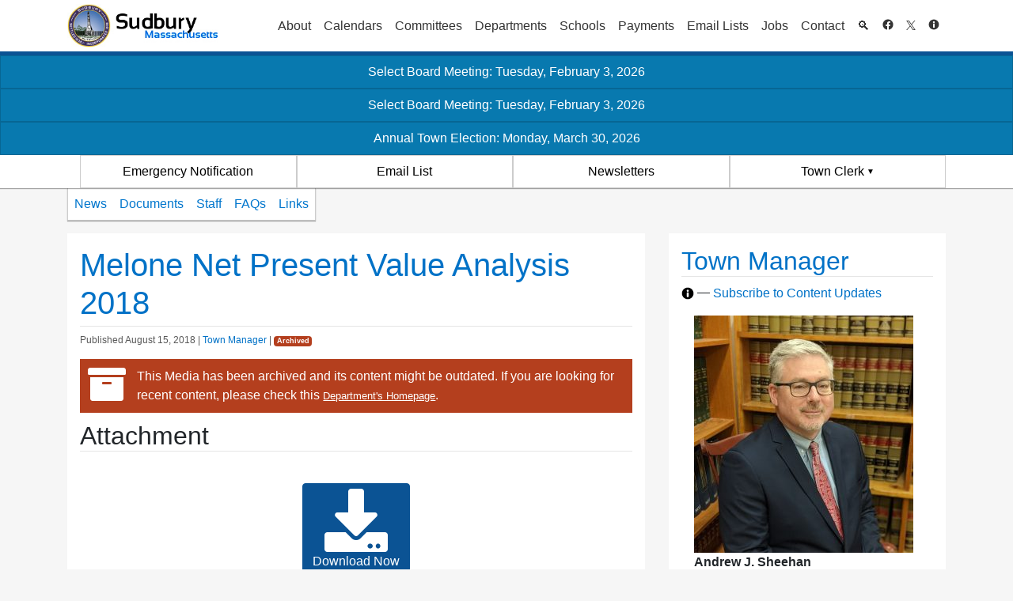

--- FILE ---
content_type: application/javascript; charset=UTF-8
request_url: https://sudbury.ma.us/cdn-cgi/challenge-platform/scripts/jsd/main.js
body_size: 8998
content:
window._cf_chl_opt={AKGCx8:'b'};~function(r6,hL,ht,hI,hJ,hi,hB,hf,hM,r1){r6=g,function(h,A,rJ,r5,o,b){for(rJ={h:483,A:363,o:563,b:547,Y:397,C:533,v:453,U:551,W:340,T:502},r5=g,o=h();!![];)try{if(b=parseInt(r5(rJ.h))/1+parseInt(r5(rJ.A))/2*(parseInt(r5(rJ.o))/3)+parseInt(r5(rJ.b))/4+parseInt(r5(rJ.Y))/5*(parseInt(r5(rJ.C))/6)+-parseInt(r5(rJ.v))/7+-parseInt(r5(rJ.U))/8*(parseInt(r5(rJ.W))/9)+-parseInt(r5(rJ.T))/10,A===b)break;else o.push(o.shift())}catch(Y){o.push(o.shift())}}(Q,197332),hL=this||self,ht=hL[r6(489)],hI=function(Ax,Aq,An,AN,As,AE,r7,A,o,b,Y){return Ax={h:479,A:425,o:407,b:557},Aq={h:390,A:421,o:505,b:362,Y:463,C:428,v:529,U:421,W:366,T:521,k:485,F:373,E:438,P:330,S:355,s:561,N:351,n:522,x:438,z:354,j:543,e:459,X:478,H:354,d:402,L:521,I:391,J:509,i:421,l:499,G:421},An={h:478,A:349},AN={h:495},As={h:448,A:400,o:425,b:372,Y:529,C:349,v:415,U:344,W:536,T:519,k:499,F:580,E:490,P:532,S:532,s:439,N:463,n:580,x:532,z:575,j:495,e:520,X:330,H:389,d:495,L:586,I:426,J:562,i:365,l:330,G:434,O:484,B:387,f:389,K:495,M:404,Z:325,y:520,D:330,a:414,R:421,m:507,c:546,V:567,p0:567,p1:448,p2:532,p3:456,p4:495,p5:414,p6:431,p7:495,p8:426,p9:428,pp:414,pQ:389,pu:380,pg:496,ph:396,pr:366,pA:330,po:494,pb:330,pY:390,pC:358,pv:431,pU:330,pW:539,pT:325,pk:330,pF:391},AE={h:353,A:499},r7=r6,A={'hmpKS':r7(Ax.h),'heGWX':r7(Ax.A),'Rvqjn':function(C,U){return U==C},'nOczl':function(C,U){return C<U},'hxwlS':function(C,U){return C>U},'XsSCz':function(C,U){return C-U},'CUsSk':function(C,U){return C(U)},'eIFkd':function(C,U){return C|U},'zjQYh':function(C,U){return C<<U},'dvZLx':function(C,U){return U&C},'fjoOZ':function(C,U){return C==U},'shiNF':function(C,U){return C<U},'ukSyw':function(C,U){return U|C},'EMpjR':function(C,U){return C==U},'BEpep':function(C,U){return U&C},'HBpwE':function(C,U){return C==U},'LYxnl':function(C,U){return C==U},'SilFV':function(C,U){return C(U)},'ztmLZ':function(C,U){return U!==C},'qaAQz':function(C,U){return C>U},'lkYiP':function(C,U){return C-U},'ILfSb':function(C,U){return U&C},'ZPBap':function(C,U){return C<U},'LKoTm':function(C,U){return C|U},'vXLvR':function(C,U){return C<<U},'xIbyP':function(C,U){return U==C},'CfRMt':function(C,U){return C<<U},'fsMms':function(C,U){return C(U)},'nMdxF':function(C,U){return C<U},'miToj':function(C,U){return C<<U},'IDpzq':function(C,U){return U==C},'wodVH':function(C,U){return U!=C},'GJnfb':function(C,U){return C(U)},'MIqcK':function(C,U){return U!=C},'YgFNV':function(C,U){return C&U},'YvsVp':function(C,U){return C(U)},'lURUT':function(C,U){return U!=C},'PVXdD':function(C,U){return C(U)},'srGDr':function(C,U){return C<U},'gpJVO':function(C,U){return C!=U},'ujPGJ':function(C,U){return U*C},'OkHYp':function(C,U){return C-U},'TfZYd':function(C,U){return U!=C},'RZBVJ':function(C,U){return C<U},'fCQzL':function(C,U){return U==C}},o=String[r7(Ax.o)],b={'h':function(C){return null==C?'':b.g(C,6,function(U,r8){return r8=g,A[r8(AE.h)][r8(AE.A)](U)})},'g':function(C,U,W,r9,T,F,E,P,S,s,N,x,z,j,X,H,L,AS,M,I,J,i,G,O){if(r9=r7,T={},T[r9(As.h)]=function(B,K){return K==B},F=T,A[r9(As.A)]!==r9(As.o))return;else{if(A[r9(As.b)](null,C))return'';for(P={},S={},s='',N=2,x=3,z=2,j=[],X=0,H=0,L=0;A[r9(As.Y)](L,C[r9(As.C)]);L+=1)if(r9(As.v)!==r9(As.v)){for(M=[];null!==o;M=M[r9(As.U)](U[r9(As.W)](W)),T=L[r9(As.T)](F));return M}else if(I=C[r9(As.k)](L),Object[r9(As.F)][r9(As.E)][r9(As.P)](P,I)||(P[I]=x++,S[I]=!0),J=s+I,Object[r9(As.F)][r9(As.E)][r9(As.S)](P,J))s=J;else for(i=r9(As.s)[r9(As.N)]('|'),G=0;!![];){switch(i[G++]){case'0':N--;continue;case'1':if(Object[r9(As.n)][r9(As.E)][r9(As.x)](S,s)){if(A[r9(As.z)](256,s[r9(As.j)](0))){for(E=0;E<z;X<<=1,H==A[r9(As.e)](U,1)?(H=0,j[r9(As.X)](A[r9(As.H)](W,X)),X=0):H++,E++);for(O=s[r9(As.d)](0),E=0;A[r9(As.z)](8,E);X=A[r9(As.L)](A[r9(As.I)](X,1),A[r9(As.J)](O,1)),A[r9(As.i)](H,U-1)?(H=0,j[r9(As.l)](W(X)),X=0):H++,O>>=1,E++);}else{for(O=1,E=0;A[r9(As.G)](E,z);X=A[r9(As.O)](X<<1,O),A[r9(As.B)](H,U-1)?(H=0,j[r9(As.l)](A[r9(As.f)](W,X)),X=0):H++,O=0,E++);for(O=s[r9(As.K)](0),E=0;16>E;X=X<<1|A[r9(As.M)](O,1),A[r9(As.Z)](H,A[r9(As.y)](U,1))?(H=0,j[r9(As.D)](W(X)),X=0):H++,O>>=1,E++);}N--,A[r9(As.a)](0,N)&&(N=Math[r9(As.R)](2,z),z++),delete S[s]}else for(O=P[s],E=0;E<z;X=X<<1.17|O&1,U-1==H?(H=0,j[r9(As.X)](A[r9(As.m)](W,X)),X=0):H++,O>>=1,E++);continue;case'2':A[r9(As.Z)](0,N)&&(N=Math[r9(As.R)](2,z),z++);continue;case'3':s=String(I);continue;case'4':P[J]=x++;continue}break}if(A[r9(As.c)]('',s)){if(r9(As.V)!==r9(As.p0))return AS={h:479,A:499},F[r9(As.p1)](null,H)?'':Y.g(C,6,function(Z,rp){return rp=r9,rp(AS.h)[rp(AS.A)](Z)});else{if(Object[r9(As.F)][r9(As.E)][r9(As.p2)](S,s)){if(A[r9(As.p3)](256,s[r9(As.p4)](0))){for(E=0;E<z;X<<=1,A[r9(As.p5)](H,A[r9(As.p6)](U,1))?(H=0,j[r9(As.D)](W(X)),X=0):H++,E++);for(O=s[r9(As.p7)](0),E=0;A[r9(As.z)](8,E);X=A[r9(As.p8)](X,1)|A[r9(As.p9)](O,1),A[r9(As.pp)](H,U-1)?(H=0,j[r9(As.D)](A[r9(As.pQ)](W,X)),X=0):H++,O>>=1,E++);}else{for(O=1,E=0;A[r9(As.pu)](E,z);X=A[r9(As.pg)](A[r9(As.ph)](X,1),O),A[r9(As.pr)](H,U-1)?(H=0,j[r9(As.pA)](W(X)),X=0):H++,O=0,E++);for(O=s[r9(As.j)](0),E=0;16>E;X=A[r9(As.po)](X,1)|1.95&O,U-1==H?(H=0,j[r9(As.pb)](A[r9(As.pY)](W,X)),X=0):H++,O>>=1,E++);}N--,N==0&&(N=Math[r9(As.R)](2,z),z++),delete S[s]}else for(O=P[s],E=0;A[r9(As.pC)](E,z);X=1&O|X<<1.55,H==A[r9(As.pv)](U,1)?(H=0,j[r9(As.pU)](A[r9(As.H)](W,X)),X=0):H++,O>>=1,E++);N--,N==0&&z++}}for(O=2,E=0;E<z;X=A[r9(As.pW)](X,1)|O&1.09,A[r9(As.pT)](H,A[r9(As.pv)](U,1))?(H=0,j[r9(As.l)](W(X)),X=0):H++,O>>=1,E++);for(;;)if(X<<=1,A[r9(As.p5)](H,U-1)){j[r9(As.pk)](W(X));break}else H++;return j[r9(As.pF)]('')}},'j':function(C,rQ){return rQ=r7,C==null?'':A[rQ(An.h)]('',C)?null:b.i(C[rQ(An.A)],32768,function(U,ru){return ru=rQ,C[ru(AN.h)](U)})},'i':function(C,U,W,rg,T,F,E,P,S,s,N,x,z,j,X,H,i,L,I,J){for(rg=r7,T=[],F=4,E=4,P=3,S=[],x=A[rg(Aq.h)](W,0),z=U,j=1,s=0;3>s;T[s]=s,s+=1);for(X=0,H=Math[rg(Aq.A)](2,2),N=1;A[rg(Aq.o)](N,H);)for(L=rg(Aq.b)[rg(Aq.Y)]('|'),I=0;!![];){switch(L[I++]){case'0':J=A[rg(Aq.C)](x,z);continue;case'1':z==0&&(z=U,x=W(j++));continue;case'2':z>>=1;continue;case'3':X|=(A[rg(Aq.v)](0,J)?1:0)*N;continue;case'4':N<<=1;continue}break}switch(X){case 0:for(X=0,H=Math[rg(Aq.U)](2,8),N=1;N!=H;J=z&x,z>>=1,A[rg(Aq.W)](0,z)&&(z=U,x=A[rg(Aq.h)](W,j++)),X|=N*(0<J?1:0),N<<=1);i=A[rg(Aq.T)](o,X);break;case 1:for(X=0,H=Math[rg(Aq.U)](2,16),N=1;A[rg(Aq.k)](N,H);J=A[rg(Aq.F)](x,z),z>>=1,0==z&&(z=U,x=W(j++)),X|=(0<J?1:0)*N,N<<=1);i=A[rg(Aq.E)](o,X);break;case 2:return''}for(s=T[3]=i,S[rg(Aq.P)](i);;){if(j>C)return'';for(X=0,H=Math[rg(Aq.A)](2,P),N=1;A[rg(Aq.S)](N,H);J=z&x,z>>=1,0==z&&(z=U,x=A[rg(Aq.s)](W,j++)),X|=(A[rg(Aq.N)](0,J)?1:0)*N,N<<=1);switch(i=X){case 0:for(X=0,H=Math[rg(Aq.U)](2,8),N=1;A[rg(Aq.n)](N,H);J=x&z,z>>=1,0==z&&(z=U,x=A[rg(Aq.x)](W,j++)),X|=A[rg(Aq.z)](0<J?1:0,N),N<<=1);T[E++]=o(X),i=A[rg(Aq.j)](E,1),F--;break;case 1:for(X=0,H=Math[rg(Aq.U)](2,16),N=1;A[rg(Aq.e)](N,H);J=x&z,z>>=1,A[rg(Aq.X)](0,z)&&(z=U,x=W(j++)),X|=A[rg(Aq.H)](A[rg(Aq.d)](0,J)?1:0,N),N<<=1);T[E++]=A[rg(Aq.L)](o,X),i=E-1,F--;break;case 2:return S[rg(Aq.I)]('')}if(A[rg(Aq.J)](0,F)&&(F=Math[rg(Aq.i)](2,P),P++),T[i])i=T[i];else if(i===E)i=s+s[rg(Aq.l)](0);else return null;S[rg(Aq.P)](i),T[E++]=s+i[rg(Aq.l)](0),F--,s=i,F==0&&(F=Math[rg(Aq.G)](2,P),P++)}}},Y={},Y[r7(Ax.b)]=b.h,Y}(),hJ={},hJ[r6(401)]='o',hJ[r6(419)]='s',hJ[r6(445)]='u',hJ[r6(545)]='z',hJ[r6(422)]='n',hJ[r6(417)]='I',hJ[r6(324)]='b',hi=hJ,hL[r6(403)]=function(h,A,o,Y,AD,Ay,AZ,ro,C,W,T,F,E,P,S){if(AD={h:361,A:392,o:491,b:429,Y:460,C:344,v:429,U:460,W:423,T:572,k:449,F:423,E:449,P:471,S:436,s:518,N:349,n:513,x:469,z:451,j:382,e:503,X:580,H:457,d:532,L:334,I:432,J:531,i:352,l:482,G:399,O:462,B:388},Ay={h:385,A:518,o:349,b:491,Y:388,C:527,v:475},AZ={h:580,A:490,o:532,b:330},ro=r6,C={'NpqnZ':function(s,N){return s<N},'JPKon':function(s,N){return s===N},'JMfsl':function(s,N){return s+N},'nKSIR':function(s,N){return s+N},'YXygO':ro(AD.h),'zFYhk':function(s,N,x,z){return s(N,x,z)},'EnGFV':function(s,N){return s(N)},'dJkhn':ro(AD.A),'YODAm':function(s,N){return s+N},'Uhgnu':function(s,N,x){return s(N,x)},'lNZkA':function(s,N){return s+N}},C[ro(AD.o)](null,A)||void 0===A)return Y;for(W=hO(A),h[ro(AD.b)][ro(AD.Y)]&&(W=W[ro(AD.C)](h[ro(AD.v)][ro(AD.U)](A))),W=h[ro(AD.W)][ro(AD.T)]&&h[ro(AD.k)]?h[ro(AD.F)][ro(AD.T)](new h[(ro(AD.E))](W)):function(s,rY,N){for(rY=ro,s[rY(Ay.h)](),N=0;C[rY(Ay.A)](N,s[rY(Ay.o)]);C[rY(Ay.b)](s[N],s[C[rY(Ay.Y)](N,1)])?s[rY(Ay.C)](C[rY(Ay.v)](N,1),1):N+=1);return s}(W),T='nAsAaAb'.split('A'),T=T[ro(AD.P)][ro(AD.S)](T),F=0;C[ro(AD.s)](F,W[ro(AD.N)]);F++)if(E=W[F],P=C[ro(AD.n)](hG,h,A,E),C[ro(AD.x)](T,P)){if(C[ro(AD.o)](C[ro(AD.z)],ro(AD.j)))return Y instanceof C[ro(AD.e)]&&C[ro(AD.s)](0,S[ro(AD.e)][ro(AD.X)][ro(AD.H)][ro(AD.d)](U)[ro(AD.L)](C[ro(AD.I)]));else S=C[ro(AD.o)]('s',P)&&!h[ro(AD.J)](A[E]),ro(AD.i)===C[ro(AD.l)](o,E)?C[ro(AD.G)](U,C[ro(AD.O)](o,E),P):S||C[ro(AD.G)](U,C[ro(AD.B)](o,E),A[E])}else U(o+E,P);return Y;function U(s,N,rb){rb=ro,Object[rb(AZ.h)][rb(AZ.A)][rb(AZ.o)](Y,N)||(Y[N]=[]),Y[N][rb(AZ.b)](s)}},hB=r6(571)[r6(463)](';'),hf=hB[r6(471)][r6(436)](hB),hL[r6(554)]=function(h,A,AV,Ac,rC,o,Y,C,v,U){for(AV={h:552,A:497,o:536,b:349,Y:506,C:334,v:379,U:330,W:467,T:555},Ac={h:538,A:578,o:395,b:374},rC=r6,o={'PkwuK':rC(AV.h),'kfOXZ':rC(AV.A),'OtagY':function(W,T){return W===T},'GTDkQ':function(W,T){return W(T)},'qWtFH':function(W,T){return W+T}},Y=Object[rC(AV.o)](A),C=0;C<Y[rC(AV.b)];C++)if(v=Y[C],o[rC(AV.Y)]('f',v)&&(v='N'),h[v]){for(U=0;U<A[Y[C]][rC(AV.b)];-1===h[v][rC(AV.C)](A[Y[C]][U])&&(o[rC(AV.v)](hf,A[Y[C]][U])||h[v][rC(AV.U)](o[rC(AV.W)]('o.',A[Y[C]][U]))),U++);}else h[v]=A[Y[C]][rC(AV.T)](function(W,rv){if(rv=rC,o[rv(Ac.h)]===o[rv(Ac.A)])o(rv(Ac.o)+h[rv(Ac.b)]);else return'o.'+W})},hM=null,r1=r0(),r3();function r0(od,rj){return od={h:486},rj=r6,crypto&&crypto[rj(od.h)]?crypto[rj(od.h)]():''}function g(p,u,h,r){return p=p-321,h=Q(),r=h[p],r}function Q(oa){return oa='fsMms,join,dYeco,AdeF3,jLUVW,http-code:,vXLvR,5pdqopQ,DodDZ,Uhgnu,heGWX,object,RZBVJ,pRIb1,BEpep,sZVVL,Wbeys,fromCharCode,QNgyy,aUjz8,random,IlLAP,open,obGQW,LYxnl,qrelw,ujlUQ,bigint,KqEGI,string,0|1|3|2|4,pow,number,Array,KAlFf,NgGLA,zjQYh,DkenH,ILfSb,Object,appendChild,lkYiP,YXygO,contentWindow,shiNF,api,bind,jOtKN,YvsVp,1|0|2|4|3,iframe,JDUEx,HSOxO,pxabi,onreadystatechange,undefined,cloudflare-invisible,MiBXr,enNRe,Set,readyState,dJkhn,EyHxs,314307VLJNOi,AYOOr,body,qaAQz,toString,MSFgt,TfZYd,getOwnPropertyNames,onerror,lNZkA,split,fMPfG,loading,stringify,qWtFH,DOMContentLoaded,EnGFV,BxmmQ,includes,JwllB,EqLNC,NLOcY,nKSIR,source,EvOFY,IDpzq,AgtfnpMGH9RPh1sv7X34SVTc2miKozUauI+Y5W8jJlxyLQrBOqE6eZkdw0$FCDbN-,Msytc,error on cf_chl_props,YODAm,345110ogSLUh,ukSyw,MIqcK,randomUUID,xrlij,TpjYt,document,hasOwnProperty,JPKon,xhr-error,removeChild,CfRMt,charCodeAt,LKoTm,SuPhu,errorInfoObject,charAt,/b/ov1/0.05683100719623723:1769829665:PA6tjww0e8fk1ZAzA6rMn3shRLN1fw2gTlDSHxncQOQ/,catch,2271000bkymrD,Function,uoFgg,wodVH,OtagY,SilFV,send,fCQzL,floor,href,cJBNz,zFYhk,YNbIi,/jsd/oneshot/d251aa49a8a3/0.05683100719623723:1769829665:PA6tjww0e8fk1ZAzA6rMn3shRLN1fw2gTlDSHxncQOQ/,now,onload,NpqnZ,getPrototypeOf,XsSCz,GJnfb,gpJVO,sid,lShLG,event,detail,splice,POST,nOczl,YFdEF,isNaN,call,48174rDhPuJ,ketkp,YgXgl,keys,GSbMU,PkwuK,miToj,bafgD,UBpUN,hbfPk,OkHYp,imPXu,symbol,ztmLZ,1017100OyveHK,xWMIr,/cdn-cgi/challenge-platform/h/,ontimeout,8hNafNy,WJdSd,sSXgJ,rxvNi8,map,tabIndex,eMVOeAoTPXI,oVzZP,isArray,TYlZ6,PVXdD,dvZLx,102mNTDuZ,JBxy9,success,DTtrh,vKZjs,_cf_chl_opt,kdLDa,YyVJX,_cf_chl_opt;JJgc4;PJAn2;kJOnV9;IWJi4;OHeaY1;DqMg0;FKmRv9;LpvFx1;cAdz2;PqBHf2;nFZCC5;ddwW5;pRIb1;rxvNi8;RrrrA2;erHi9,from,pkLOA2,/invisible/jsd,hxwlS,chctx,log,kfOXZ,PQmZd,prototype,5|6|1|4|7|3|0|2,LHyAQ,__CF$cv$params,HWejt,CnwA5,eIFkd,yCiAl,createElement,EpWwa,boolean,HBpwE,style,parent,BnnBK,addEventListener,push,kCILM,LRmiB4,WSgcA,indexOf,lLCbF,timeout,function,XMLHttpRequest,iEgYp,1713357ykCmlZ,XIFaj,PGtwG,clientInformation,concat,location,TNqdi,jHqCO,Tnvgv,length,display: none,srGDr,d.cookie,hmpKS,ujPGJ,lURUT,Gehoo,contentDocument,nMdxF,postMessage,HRNjp,[native code],0|2|1|3|4,3076gAVKDq,jsd,fjoOZ,xIbyP,mHrFU,luUft,wIbqv,wtkXx,OOZbv,Rvqjn,YgFNV,status,DQfiE,AKGCx8,FxcWf,lgWft,GTDkQ,ZPBap,dxHwJ,adfFi,SSTpq3,error,sort,navigator,EMpjR,JMfsl,CUsSk'.split(','),Q=function(){return oa},Q()}function hK(o6,o5,o4,rU,o,b,Y,C,v,U,k,F){o=(o6={h:481,A:357,o:322,b:440,Y:326,C:350,v:556,U:455,W:430,T:433,k:381,F:343,E:386,P:582,S:493,s:570,N:470,n:504,x:464},o5={h:337,A:584},o4={h:360},rU=r6,{'HRNjp':function(W){return W()},'BxmmQ':function(W){return W()},'uoFgg':function(W,T,k){return W(T,k)},'fMPfG':rU(o6.h),'dxHwJ':function(W,T,k,F,E){return W(T,k,F,E)},'LHyAQ':rU(o6.A)});try{return b=ht[rU(o6.o)](rU(o6.b)),b[rU(o6.Y)]=rU(o6.C),b[rU(o6.v)]='-1',ht[rU(o6.U)][rU(o6.W)](b),Y=b[rU(o6.T)],C={},C=o[rU(o6.k)](pRIb1,Y,Y,'',C),C=pRIb1(Y,Y[rU(o6.F)]||Y[rU(o6.E)],'n.',C),C=pRIb1(Y,b[o[rU(o6.P)]],'d.',C),ht[rU(o6.U)][rU(o6.S)](b),v={},v.r=C,v.e=null,v}catch(W){if(rU(o6.s)===rU(o6.s))return U={},U.r={},U.e=W,U;else k={'HWejt':function(E,rW){return rW=rU,o[rW(o4.h)](E)}},F=o[rU(o6.N)](v),o[rU(o6.n)](U,F.r,function(n,rT){rT=rU,typeof E===rT(o5.h)&&s(n),k[rT(o5.A)](S)}),F.e&&o[rU(o6.n)](E,o[rU(o6.x)],F.e)}}function hy(oQ,rE,A,o,b,Y,v){return oQ={h:487,A:348,o:544,b:583,Y:422,C:443},rE=r6,A={},A[rE(oQ.h)]=function(C,v){return v===C},A[rE(oQ.A)]=rE(oQ.o),o=A,b=hL[rE(oQ.b)],!b?null:(Y=b.i,typeof Y!==rE(oQ.Y)||Y<30)?o[rE(oQ.h)](rE(oQ.C),o[rE(oQ.A)])?(v={},v.r={},v.e=v,v):null:Y}function hZ(h,o9,o8,rk,A,o){o9={h:481,A:323},o8={h:337,A:367},rk=r6,A={'mHrFU':function(b,Y){return b(Y)},'EpWwa':rk(o9.h)},o=hK(),hV(o.r,function(b,rF){rF=rk,typeof h===rF(o8.h)&&A[rF(o8.A)](h,b),ha()}),o.e&&r2(A[rk(o9.A)],o.e)}function hl(A,o,Ae,rh,Y,C){return Ae={h:321,A:331,o:427,b:361,Y:503,C:503,v:580,U:457,W:532,T:334},rh=r6,Y={},Y[rh(Ae.h)]=function(v,U){return v instanceof U},Y[rh(Ae.A)]=function(v,U){return v<U},Y[rh(Ae.o)]=rh(Ae.b),C=Y,C[rh(Ae.h)](o,A[rh(Ae.Y)])&&C[rh(Ae.A)](0,A[rh(Ae.C)][rh(Ae.v)][rh(Ae.U)][rh(Ae.W)](o)[rh(Ae.T)](C[rh(Ae.o)]))}function r3(oy,oZ,oK,oB,oO,rX,h,A,o,b,v,U,W,Y,T){if(oy={h:465,A:468,o:583,b:341,Y:450,C:406,v:424,U:473,W:530,T:368,k:349,F:416,E:334,P:330,S:555,s:329,N:416,n:437,x:342,z:329,j:458,e:444},oZ={h:512,A:420,o:450,b:465,Y:416,C:375,v:375,U:444,W:512,T:463,k:583,F:422},oK={h:368},oB={h:530},oO={h:418},rX=r6,h={'KqEGI':function(C,v,U){return C(v,U)},'YFdEF':function(C){return C()},'ujlUQ':function(C,v){return v===C},'XIFaj':function(C,v){return C!==v},'Wbeys':rX(oy.h),'MSFgt':rX(oy.A)},A=hL[rX(oy.o)],!A)return;if(!hc())return;if(o=![],b=function(rH){if(rH=rX,!o){if(o=!![],!h[rH(oB.h)](hc))return;hZ(function(C,rd){rd=rH,h[rd(oO.h)](r4,A,C)})}},h[rX(oy.b)](ht[rX(oy.Y)],h[rX(oy.C)])){if(rX(oy.v)!==rX(oy.U))h[rX(oy.W)](b);else if(v={},v[rX(oy.T)]=function(k,F){return k+F},U=v,W=X[H],W==='f'&&(W='N'),d[W]){for(T=0;T<L[I[J]][rX(oy.k)];h[rX(oy.F)](-1,i[W][rX(oy.E)](l[G[O]][T]))&&(B(W[K[M]][T])||Z[W][rX(oy.P)]('o.'+y[D[a]][T])),T++);}else R[W]=m[c[V]][rX(oy.S)](function(p3,rL){return rL=rX,U[rL(oK.h)]('o.',p3)})}else hL[rX(oy.s)]?h[rX(oy.N)](rX(oy.n),rX(oy.x))?o(b):ht[rX(oy.z)](h[rX(oy.j)],b):(Y=ht[rX(oy.e)]||function(){},ht[rX(oy.e)]=function(rt,U,W,k,F,E,P){if(rt=rX,U={},U[rt(oZ.h)]=rt(oZ.A),W=U,Y(),ht[rt(oZ.o)]!==rt(oZ.b)){if(h[rt(oZ.Y)](rt(oZ.C),rt(oZ.v)))ht[rt(oZ.U)]=Y,b();else for(k=W[rt(oZ.W)][rt(oZ.T)]('|'),F=0;!![];){switch(k[F++]){case'0':E=A[rt(oZ.k)];continue;case'1':if(!E)return null;continue;case'2':if(typeof P!==rt(oZ.F)||P<30)return null;continue;case'3':P=E.i;continue;case'4':return P}break}}})}function ha(oY,rw,h,A){if(oY={h:369,A:346,o:548,b:339},rw=r6,h={'wIbqv':function(o){return o()},'TNqdi':function(o,b){return b===o},'xWMIr':function(o,b,Y){return o(b,Y)},'iEgYp':function(o,b){return o*b}},A=h[rw(oY.h)](hy),h[rw(oY.A)](A,null))return;hM=(hM&&clearTimeout(hM),h[rw(oY.o)](setTimeout,function(){hZ()},h[rw(oY.b)](A,1e3)))}function hO(h,AI,rA,A){for(AI={h:344,A:536,o:519},rA=r6,A=[];h!==null;A=A[rA(AI.h)](Object[rA(AI.A)](h)),h=Object[rA(AI.o)](h));return A}function hG(A,o,Y,At,rr,C,U,W,T){U=(At={h:524,A:514,o:335,b:405,Y:480,C:535,v:337,U:524,W:514,T:401,k:501,F:423,E:559,P:423,S:335},rr=r6,C={},C[rr(At.h)]=rr(At.A),C[rr(At.o)]=function(k,F){return k===F},C[rr(At.b)]=function(k,F){return k===F},C[rr(At.Y)]=function(k,F){return F==k},C[rr(At.C)]=rr(At.v),C);try{W=o[Y]}catch(k){if(U[rr(At.U)]===rr(At.W))return'i';else A=Y[C]}if(null==W)return void 0===W?'u':'x';if(rr(At.T)==typeof W)try{if(rr(At.v)==typeof W[rr(At.k)])return W[rr(At.k)](function(){}),'p'}catch(E){}return A[rr(At.F)][rr(At.E)](W)?'a':W===A[rr(At.P)]?'D':U[rr(At.S)](!0,W)?'T':U[rr(At.b)](!1,W)?'F':(T=typeof W,U[rr(At.Y)](U[rr(At.C)],T)?hl(A,W)?'N':'f':hi[T]||'?')}function r2(Y,C,oI,re,v,U,W,T,k,F,E,P,S,s,N,n){if(oI={h:553,A:581,o:408,b:528,Y:356,C:477,v:549,U:371,W:574,T:333,k:393,F:560,E:553,P:463,S:585,s:568,N:585,n:383,x:383,z:332,j:568,e:332,X:573,H:409,d:564,L:338,I:498,J:576,i:476,l:364,G:508,O:557,B:550,f:412,K:583,M:568,Z:376,y:500,D:336},re=r6,v={},v[re(oI.h)]=re(oI.A),v[re(oI.o)]=re(oI.b),v[re(oI.Y)]=function(z,j){return z+j},v[re(oI.C)]=re(oI.v),v[re(oI.U)]=re(oI.W),U=v,!hR(0))return re(oI.T)===re(oI.T)?![]:![];T=(W={},W[re(oI.k)]=Y,W[re(oI.F)]=C,W);try{for(k=U[re(oI.E)][re(oI.P)]('|'),F=0;!![];){switch(k[F++]){case'0':P=(E={},E[re(oI.S)]=hL[re(oI.s)][re(oI.N)],E[re(oI.n)]=hL[re(oI.s)][re(oI.x)],E[re(oI.z)]=hL[re(oI.j)][re(oI.e)],E[re(oI.X)]=hL[re(oI.j)][re(oI.H)],E[re(oI.d)]=r1,E);continue;case'1':S=new hL[(re(oI.L))]();continue;case'2':s={},s[re(oI.I)]=T,s[re(oI.J)]=P,s[re(oI.i)]=re(oI.l),S[re(oI.G)](hI[re(oI.O)](s));continue;case'3':S[re(oI.B)]=function(){};continue;case'4':S[re(oI.f)](U[re(oI.o)],n);continue;case'5':N=hL[re(oI.K)];continue;case'6':n=U[re(oI.Y)](U[re(oI.C)]+hL[re(oI.M)][re(oI.Z)]+re(oI.y)+N.r,U[re(oI.U)]);continue;case'7':S[re(oI.D)]=2500;continue}break}}catch(z){}}function hV(h,A,oH,oX,oe,oj,rn,o,b,Y,C){oH={h:515,A:398,o:394,b:583,Y:577,C:568,v:338,U:412,W:528,T:413,k:549,F:568,E:376,P:452,S:435,s:534,N:579,n:444,x:474,z:336,j:550,e:517,X:461,H:345,d:345,L:511,I:345,J:511,i:447,l:508,G:557,O:466},oX={h:378,A:377,o:488,b:370,Y:492,C:479,v:499},oe={h:374,A:374,o:565,b:395,Y:374},oj={h:336},rn=r6,o={'NLOcY':function(v){return v()},'lgWft':function(v,U){return U!==v},'wtkXx':function(v,U){return v(U)},'obGQW':function(v,U){return v+U},'EyHxs':rn(oH.h),'ketkp':rn(oH.A),'PQmZd':rn(oH.o),'MiBXr':function(v){return v()}},b=hL[rn(oH.b)],console[rn(oH.Y)](hL[rn(oH.C)]),Y=new hL[(rn(oH.v))](),Y[rn(oH.U)](rn(oH.W),o[rn(oH.T)](rn(oH.k),hL[rn(oH.F)][rn(oH.E)])+o[rn(oH.P)]+b.r),b[rn(oH.S)]&&(o[rn(oH.s)]===o[rn(oH.N)]?(b[rn(oH.n)]=Y,o[rn(oH.x)](C)):(Y[rn(oH.z)]=5e3,Y[rn(oH.j)]=function(rq){rq=rn,A(rq(oj.h))})),Y[rn(oH.e)]=function(rx){rx=rn,Y[rx(oe.h)]>=200&&Y[rx(oe.A)]<300?A(rx(oe.o)):A(rx(oe.b)+Y[rx(oe.Y)])},Y[rn(oH.X)]=function(rz){if(rz=rn,o[rz(oX.h)](rz(oX.A),rz(oX.o)))o[rz(oX.b)](A,rz(oX.Y));else return rz(oX.C)[rz(oX.v)](A)},C={'t':hm(),'lhr':ht[rn(oH.H)]&&ht[rn(oH.d)][rn(oH.L)]?ht[rn(oH.I)][rn(oH.J)]:'','api':b[rn(oH.S)]?!![]:![],'c':o[rn(oH.i)](hD),'payload':h},Y[rn(oH.l)](hI[rn(oH.G)](JSON[rn(oH.O)](C)))}function r4(b,Y,oD,rI,C,v,U,W){if(oD={h:442,A:565,o:542,b:384,Y:435,C:442,v:476,U:446,W:523,T:525,k:327,F:359,E:476,P:525,S:526,s:327},rI=r6,C={},C[rI(oD.h)]=rI(oD.A),C[rI(oD.o)]=rI(oD.b),v=C,!b[rI(oD.Y)])return;Y===v[rI(oD.C)]?(U={},U[rI(oD.v)]=rI(oD.U),U[rI(oD.W)]=b.r,U[rI(oD.T)]=v[rI(oD.C)],hL[rI(oD.k)][rI(oD.F)](U,'*')):(W={},W[rI(oD.E)]=rI(oD.U),W[rI(oD.W)]=b.r,W[rI(oD.P)]=v[rI(oD.o)],W[rI(oD.S)]=Y,hL[rI(oD.s)][rI(oD.F)](W,'*'))}function hR(A,ov,rS,o,b){return ov={h:441,A:441,o:410},rS=r6,o={},o[rS(ov.h)]=function(Y,C){return Y<C},b=o,b[rS(ov.A)](Math[rS(ov.o)](),A)}function hD(og,rP,h){return og={h:569},rP=r6,h={'kdLDa':function(A){return A()}},h[rP(og.h)](hy)!==null}function hc(os,rN,h,A,o,b){if(os={h:540,A:411,o:510,b:472,Y:516,C:454,v:540,U:328,W:537,T:330,k:566,F:495,E:541,P:347,S:330},rN=r6,h={'BnnBK':function(Y,C){return Y==C},'GSbMU':function(Y,C){return Y-C},'DTtrh':function(Y,C){return Y(C)},'UBpUN':function(Y,C){return Y>C},'jHqCO':function(Y,C){return Y-C},'IlLAP':function(Y){return Y()},'JwllB':function(Y,C){return Y/C},'AYOOr':rN(os.h)},A=3600,o=h[rN(os.A)](hm),b=Math[rN(os.o)](h[rN(os.b)](Date[rN(os.Y)](),1e3)),b-o>A){if(h[rN(os.C)]!==rN(os.v)){for(K=1,M=0;Z<y;a=m|R<<1.87,h[rN(os.U)](c,h[rN(os.W)](V,1))?(p0=0,p1[rN(os.T)](h[rN(os.k)](p2,p3)),p4=0):p5++,p6=0,D++);for(p7=p8[rN(os.F)](0),p9=0;h[rN(os.E)](16,pp);pu=1&ph|pg<<1.68,pr==h[rN(os.P)](pA,1)?(po=0,pb[rN(os.S)](pY(pC)),pv=0):pU++,pW>>=1,pQ++);}else return![]}return!![]}function hm(oW,rs,h,A){return oW={h:583,A:510,o:558},rs=r6,h={'oVzZP':function(o,b){return o(b)}},A=hL[rs(oW.h)],Math[rs(oW.A)](+h[rs(oW.o)](atob,A.t))}}()

--- FILE ---
content_type: application/javascript; charset=UTF-8
request_url: https://sudbury.ma.us/cdn-cgi/challenge-platform/scripts/jsd/main.js
body_size: 7829
content:
window._cf_chl_opt={AKGCx8:'b'};~function(r6,hL,ht,hI,hJ,hi,hB,hf,hM,r1){r6=g,function(h,A,rI,r5,o,b){for(rI={h:519,A:709,o:494,b:522,Y:675,C:562,v:621,U:568,W:569,T:546},r5=g,o=h();!![];)try{if(b=-parseInt(r5(rI.h))/1*(parseInt(r5(rI.A))/2)+parseInt(r5(rI.o))/3+parseInt(r5(rI.b))/4*(parseInt(r5(rI.Y))/5)+-parseInt(r5(rI.C))/6+-parseInt(r5(rI.v))/7+-parseInt(r5(rI.U))/8*(-parseInt(r5(rI.W))/9)+parseInt(r5(rI.T))/10,b===A)break;else o.push(o.shift())}catch(Y){o.push(o.shift())}}(Q,631142),hL=this||self,ht=hL[r6(645)],hI=function(As,AS,Aw,AF,Ak,AW,r7,A,o,b,Y){return As={h:711,A:695,o:570,b:527},AS={h:666,A:666,o:701,b:654,Y:688,C:701,v:583,U:706,W:532,T:701,k:679,F:669,E:701,P:654,S:566,s:630,N:631,n:639,x:701,z:514,j:680,e:586,X:604,H:701,d:691,L:717,I:669,J:704},Aw={h:687,A:571,o:590,b:616,Y:525},AF={h:525,A:717,o:686,b:538,Y:508,C:686,v:538,U:508,W:538,T:508,k:647,F:711,E:636,P:517,S:567,s:575,N:718,n:699,x:669,z:630,j:636,e:637,X:660,H:508,d:548,L:626,I:564,J:636,i:626,l:678,G:654,O:507,B:641,f:701,K:566,M:669,Z:517,y:508,D:636,a:679,R:669,m:728,c:674,V:518,p0:669,p1:528,p2:578,p3:727,p4:703,p5:643,p6:652,p7:630,p8:636,p9:667,pp:670,pQ:622,pu:619,pg:701,ph:500,pr:669,pA:532,po:588,pb:511,pY:644,pC:500,pv:604},Ak={h:644},AW={h:619},r7=r6,A={'PmsCO':function(C,U){return C==U},'iTkCv':function(C,U){return C-U},'miBhv':r7(As.h),'dYYoK':function(C,U){return U!==C},'SCjOT':function(C,U){return C<U},'yxtMj':function(C,U){return C==U},'gbAYg':function(C,U){return C(U)},'ACisW':function(C,U){return C<<U},'yDWPU':function(C,U){return C&U},'uCukW':function(C,U){return C<U},'NLZXI':function(C,U){return C|U},'OgIcZ':function(C,U){return C-U},'ddeld':function(C,U){return C<<U},'RLuIp':function(C,U){return C&U},'YfQSu':function(C,U){return C-U},'mOebt':function(C,U){return U==C},'pkWjQ':function(C,U){return U==C},'Rapuz':function(C,U){return C<U},'ohrhb':function(C,U){return C(U)},'MLaeo':function(C,U){return C|U},'MPpDA':function(C,U){return C<<U},'ExUje':r7(As.A),'sWCLi':function(C,U){return C>U},'mPJWJ':function(C,U){return C&U},'lMmEo':function(C,U){return C==U},'MgdFX':function(C,U){return U==C},'iAPbN':function(C,U){return C<U},'hnIrP':function(C,U){return C|U},'XcfKi':function(C,U){return U==C},'kaQqi':function(C,U){return U===C},'xUSKG':function(C,U){return C==U},'aIhBp':function(C,U){return C(U)},'vjCFD':function(C,U){return U!=C},'zwjNl':function(C,U){return C(U)},'THnzN':function(C,U){return C*U},'RRvwf':function(C,U){return C<U},'hOclp':function(C,U){return C<U},'VrSbB':function(C,U){return C!=U},'CeqFM':function(C,U){return C(U)},'xfyMo':function(C,U){return C+U},'qPiib':function(C,U){return U==C}},o=String[r7(As.o)],b={'h':function(C,AU,r8){return AU={h:646,A:717},r8=r7,A[r8(AW.h)](null,C)?'':b.g(C,6,function(U,r9){return r9=r8,r9(AU.h)[r9(AU.A)](U)})},'g':function(C,U,W,rQ,T,F,E,P,S,s,N,x,z,j,X,H,B,K,M,L,I,J){if(rQ=r7,T={'dcann':function(i,G){return i>G},'iqtqM':function(i,G,rp){return rp=g,A[rp(Ak.h)](i,G)}},null==C)return'';for(E={},P={},S='',s=2,N=3,x=2,z=[],j=0,X=0,H=0;H<C[rQ(AF.h)];H+=1)if(L=C[rQ(AF.A)](H),Object[rQ(AF.o)][rQ(AF.b)][rQ(AF.Y)](E,L)||(E[L]=N++,P[L]=!0),I=S+L,Object[rQ(AF.C)][rQ(AF.v)][rQ(AF.U)](E,I))S=I;else{if(Object[rQ(AF.C)][rQ(AF.W)][rQ(AF.T)](P,S)){if(A[rQ(AF.k)]===rQ(AF.F)){if(256>S[rQ(AF.E)](0)){if(A[rQ(AF.P)](rQ(AF.S),rQ(AF.s))){for(F=0;A[rQ(AF.N)](F,x);j<<=1,A[rQ(AF.n)](X,U-1)?(X=0,z[rQ(AF.x)](A[rQ(AF.z)](W,j)),j=0):X++,F++);for(J=S[rQ(AF.j)](0),F=0;8>F;j=A[rQ(AF.e)](j,1)|A[rQ(AF.X)](J,1),A[rQ(AF.n)](X,U-1)?(X=0,z[rQ(AF.x)](A[rQ(AF.z)](W,j)),j=0):X++,J>>=1,F++);}else W[rQ(AF.C)][rQ(AF.W)][rQ(AF.H)](T,H)||(F[E]=[]),P[S][rQ(AF.x)](s)}else{for(J=1,F=0;A[rQ(AF.d)](F,x);j=A[rQ(AF.L)](j<<1.14,J),X==A[rQ(AF.I)](U,1)?(X=0,z[rQ(AF.x)](A[rQ(AF.z)](W,j)),j=0):X++,J=0,F++);for(J=S[rQ(AF.J)](0),F=0;16>F;j=A[rQ(AF.i)](A[rQ(AF.l)](j,1),A[rQ(AF.G)](J,1)),A[rQ(AF.n)](X,A[rQ(AF.O)](U,1))?(X=0,z[rQ(AF.x)](W(j)),j=0):X++,J>>=1,F++);}s--,A[rQ(AF.B)](0,s)&&(s=Math[rQ(AF.f)](2,x),x++),delete P[S]}else o(X)}else for(J=E[S],F=0;F<x;j=A[rQ(AF.L)](A[rQ(AF.e)](j,1),J&1.87),A[rQ(AF.K)](X,U-1)?(X=0,z[rQ(AF.M)](W(j)),j=0):X++,J>>=1,F++);S=(s--,s==0&&(s=Math[rQ(AF.f)](2,x),x++),E[I]=N++,A[rQ(AF.z)](String,L))}if(A[rQ(AF.Z)]('',S)){if(Object[rQ(AF.C)][rQ(AF.v)][rQ(AF.y)](P,S)){if(256>S[rQ(AF.D)](0)){for(F=0;A[rQ(AF.a)](F,x);j<<=1,X==U-1?(X=0,z[rQ(AF.R)](A[rQ(AF.m)](W,j)),j=0):X++,F++);for(J=S[rQ(AF.E)](0),F=0;8>F;j=A[rQ(AF.c)](A[rQ(AF.V)](j,1),1&J),X==U-1?(X=0,z[rQ(AF.p0)](W(j)),j=0):X++,J>>=1,F++);}else if(rQ(AF.p1)===A[rQ(AF.p2)])return B=3600,K=X(),M=Y[rQ(AF.p3)](C[rQ(AF.p4)]()/1e3),T[rQ(AF.p5)](T[rQ(AF.p6)](M,K),B)?![]:!![];else{for(J=1,F=0;F<x;j=J|j<<1,X==U-1?(X=0,z[rQ(AF.x)](A[rQ(AF.p7)](W,j)),j=0):X++,J=0,F++);for(J=S[rQ(AF.p8)](0),F=0;A[rQ(AF.p9)](16,F);j=j<<1|A[rQ(AF.pp)](J,1),A[rQ(AF.pQ)](X,U-1)?(X=0,z[rQ(AF.x)](A[rQ(AF.z)](W,j)),j=0):X++,J>>=1,F++);}s--,A[rQ(AF.pu)](0,s)&&(s=Math[rQ(AF.pg)](2,x),x++),delete P[S]}else for(J=E[S],F=0;A[rQ(AF.N)](F,x);j=J&1.15|j<<1,A[rQ(AF.ph)](X,U-1)?(X=0,z[rQ(AF.pr)](W(j)),j=0):X++,J>>=1,F++);s--,s==0&&x++}for(J=2,F=0;A[rQ(AF.pA)](F,x);j=A[rQ(AF.po)](j<<1,1&J),A[rQ(AF.pb)](X,A[rQ(AF.pY)](U,1))?(X=0,z[rQ(AF.R)](W(j)),j=0):X++,J>>=1,F++);for(;;)if(j<<=1,A[rQ(AF.pC)](X,U-1)){z[rQ(AF.p0)](W(j));break}else X++;return z[rQ(AF.pv)]('')},'j':function(C,AP,ru,U,W){return AP={h:707,A:611,o:634,b:696,Y:677,C:687,v:571,U:636},ru=r7,U={},U[ru(Aw.h)]=function(T,k){return T+k},U[ru(Aw.A)]=ru(Aw.o),W=U,null==C?'':A[ru(Aw.b)]('',C)?null:b.i(C[ru(Aw.Y)],32768,function(T,rg){if(rg=ru,A[rg(AP.h)](rg(AP.A),rg(AP.o)))C[rg(AP.b)]>=200&&o[rg(AP.b)]<300?k(rg(AP.Y)):F(W[rg(AP.C)](W[rg(AP.v)],E[rg(AP.b)]));else return C[rg(AP.U)](T)})},'i':function(C,U,W,rh,T,F,E,P,S,s,N,x,z,j,X,H,I,L){if(rh=r7,rh(AS.h)===rh(AS.A)){for(T=[],F=4,E=4,P=3,S=[],x=W(0),z=U,j=1,s=0;3>s;T[s]=s,s+=1);for(X=0,H=Math[rh(AS.o)](2,2),N=1;N!=H;L=A[rh(AS.b)](x,z),z>>=1,0==z&&(z=U,x=A[rh(AS.Y)](W,j++)),X|=(0<L?1:0)*N,N<<=1);switch(X){case 0:for(X=0,H=Math[rh(AS.C)](2,8),N=1;A[rh(AS.v)](N,H);L=A[rh(AS.b)](x,z),z>>=1,z==0&&(z=U,x=A[rh(AS.U)](W,j++)),X|=(A[rh(AS.W)](0,L)?1:0)*N,N<<=1);I=o(X);break;case 1:for(X=0,H=Math[rh(AS.T)](2,16),N=1;A[rh(AS.v)](N,H);L=z&x,z>>=1,0==z&&(z=U,x=W(j++)),X|=(A[rh(AS.k)](0,L)?1:0)*N,N<<=1);I=o(X);break;case 2:return''}for(s=T[3]=I,S[rh(AS.F)](I);;){if(j>C)return'';for(X=0,H=Math[rh(AS.E)](2,P),N=1;H!=N;L=A[rh(AS.P)](x,z),z>>=1,A[rh(AS.S)](0,z)&&(z=U,x=A[rh(AS.s)](W,j++)),X|=A[rh(AS.N)](A[rh(AS.n)](0,L)?1:0,N),N<<=1);switch(I=X){case 0:for(X=0,H=Math[rh(AS.x)](2,8),N=1;N!=H;L=x&z,z>>=1,A[rh(AS.S)](0,z)&&(z=U,x=A[rh(AS.U)](W,j++)),X|=(A[rh(AS.z)](0,L)?1:0)*N,N<<=1);T[E++]=o(X),I=E-1,F--;break;case 1:for(X=0,H=Math[rh(AS.T)](2,16),N=1;A[rh(AS.j)](N,H);L=z&x,z>>=1,0==z&&(z=U,x=A[rh(AS.e)](W,j++)),X|=N*(0<L?1:0),N<<=1);T[E++]=o(X),I=E-1,F--;break;case 2:return S[rh(AS.X)]('')}if(F==0&&(F=Math[rh(AS.H)](2,P),P++),T[I])I=T[I];else if(E===I)I=A[rh(AS.d)](s,s[rh(AS.L)](0));else return null;S[rh(AS.I)](I),T[E++]=s+I[rh(AS.L)](0),F--,s=I,A[rh(AS.J)](0,F)&&(F=Math[rh(AS.C)](2,P),P++)}}else return}},Y={},Y[r7(As.b)]=b.h,Y}(),hJ={},hJ[r6(719)]='o',hJ[r6(542)]='s',hJ[r6(640)]='u',hJ[r6(613)]='z',hJ[r6(536)]='n',hJ[r6(593)]='I',hJ[r6(690)]='b',hi=hJ,hL[r6(705)]=function(h,A,o,Y,Al,Ai,AJ,rb,C,W,T,F,E,P,S){if(Al={h:661,A:579,o:657,b:561,Y:712,C:716,v:708,U:716,W:685,T:693,k:650,F:685,E:624,P:497,S:525,s:581,N:700,n:574,x:510},Ai={h:556,A:525,o:665,b:576},AJ={h:686,A:538,o:508,b:669},rb=r6,C={'QfVyG':function(s,N){return s===N},'yNreL':function(s,N){return N===s},'HQJjV':function(s,N){return s===N},'XAtDD':function(s,N){return s(N)},'BCTOg':function(s,N){return s===N},'vlbUv':rb(Al.h),'huZyq':function(s,N,x){return s(N,x)}},C[rb(Al.A)](null,A)||C[rb(Al.o)](void 0,A))return Y;for(W=C[rb(Al.b)](hO,A),h[rb(Al.Y)][rb(Al.C)]&&(W=W[rb(Al.v)](h[rb(Al.Y)][rb(Al.U)](A))),W=h[rb(Al.W)][rb(Al.T)]&&h[rb(Al.k)]?h[rb(Al.F)][rb(Al.T)](new h[(rb(Al.k))](W)):function(s,rC,N){for(rC=rb,s[rC(Ai.h)](),N=0;N<s[rC(Ai.A)];C[rC(Ai.o)](s[N],s[N+1])?s[rC(Ai.b)](N+1,1):N+=1);return s}(W),T='nAsAaAb'.split('A'),T=T[rb(Al.E)][rb(Al.P)](T),F=0;F<W[rb(Al.S)];E=W[F],P=hG(h,A,E),T(P)?(S=C[rb(Al.s)]('s',P)&&!h[rb(Al.N)](A[E]),C[rb(Al.n)]===o+E?C[rb(Al.x)](U,o+E,P):S||U(o+E,A[E])):U(o+E,P),F++);return Y;function U(s,N,rY){rY=rb,Object[rY(AJ.h)][rY(AJ.A)][rY(AJ.o)](Y,N)||(Y[N]=[]),Y[N][rY(AJ.b)](s)}},hB=r6(535)[r6(539)](';'),hf=hB[r6(624)][r6(497)](hB),hL[r6(618)]=function(A,o,AK,Af,rv,Y,C,v,U,W,T){for(AK={h:698,A:502,o:553,b:629,Y:502,C:525,v:525,U:534,W:669,T:560},Af={h:698,A:697,o:530},rv=r6,Y={},Y[rv(AK.h)]=function(k,F){return F!==k},Y[rv(AK.A)]=function(k,F){return k<F},Y[rv(AK.o)]=function(k,F){return F===k},C=Y,v=Object[rv(AK.b)](o),U=0;C[rv(AK.Y)](U,v[rv(AK.C)]);U++)if(W=v[U],'f'===W&&(W='N'),A[W]){for(T=0;T<o[v[U]][rv(AK.v)];C[rv(AK.o)](-1,A[W][rv(AK.U)](o[v[U]][T]))&&(hf(o[v[U]][T])||A[W][rv(AK.W)]('o.'+o[v[U]][T])),T++);}else A[W]=o[v[U]][rv(AK.T)](function(k,rU){return rU=rv,C[rU(Af.h)](rU(Af.A),rU(Af.o))?'o.'+k:void 0})},hM=null,r1=r0(),r3();function hl(h,A,AN,rr){return AN={h:617,A:617,o:686,b:603,Y:508,C:534,v:676},rr=r6,A instanceof h[rr(AN.h)]&&0<h[rr(AN.A)][rr(AN.o)][rr(AN.b)][rr(AN.Y)](A)[rr(AN.C)](rr(AN.v))}function r3(on,oN,oS,re,h,A,o,b,Y){if(on={h:596,A:610,o:689,b:702,Y:499,C:721,v:565,U:681,W:662,T:620,k:620},oN={h:702,A:572,o:499,b:610,Y:620},oS={h:606,A:724,o:598,b:715,Y:722,C:646},re=r6,h={'wkGpQ':function(C,v,U){return C(v,U)},'HrmIc':re(on.h),'VhulO':function(C){return C()},'jBLVE':function(C){return C()},'RoKWc':function(C,v){return C!==v},'yLYDo':re(on.A),'RYoXr':function(C){return C()}},A=hL[re(on.o)],!A)return;if(!h[re(on.b)](hc))return;(o=![],b=function(ow,oP,rX,C,v,W,T){if(ow={h:722,A:717},oP={h:585},rX=re,C={},C[rX(oS.h)]=function(U,W){return W==U},v=C,!o){if(h[rX(oS.A)]!==rX(oS.o)){if(o=!![],!h[rX(oS.b)](hc))return;hZ(function(U,rH){rH=rX,h[rH(oP.h)](r4,A,U)})}else return W={},W[rX(oS.Y)]=rX(oS.C),T=W,v[rX(oS.h)](null,b)?'':Y.g(C,6,function(k,rd){return rd=rX,T[rd(ow.h)][rd(ow.A)](k)})}},ht[re(on.Y)]!==h[re(on.C)])?h[re(on.v)](b):hL[re(on.U)]?ht[re(on.U)](re(on.W),b):(Y=ht[re(on.T)]||function(){},ht[re(on.k)]=function(rL){rL=re,h[rL(oN.h)](Y),h[rL(oN.A)](ht[rL(oN.o)],rL(oN.b))&&(ht[rL(oN.Y)]=Y,b())})}function hZ(A,AD,Ay,rT,o,b,Y){AD={h:605,A:515,o:599,b:651},Ay={h:605,A:515},rT=r6,o={},o[rT(AD.h)]=function(C,v){return C===v},o[rT(AD.A)]=rT(AD.o),b=o,Y=hK(),hV(Y.r,function(C,rk){rk=rT,b[rk(Ay.h)](typeof A,b[rk(Ay.A)])&&A(C),ha()}),Y.e&&r2(rT(AD.b),Y.e)}function hc(o6,rs,A,o,b,Y,C,v,U){for(o6={h:627,A:543,o:540,b:539,Y:727,C:703},rs=r6,A={},A[rs(o6.h)]=rs(o6.A),A[rs(o6.o)]=function(W,T){return W/T},o=A,b=o[rs(o6.h)][rs(o6.b)]('|'),Y=0;!![];){switch(b[Y++]){case'0':C=hm();continue;case'1':return!![];case'2':v=3600;continue;case'3':if(U-C>v)return![];continue;case'4':U=Math[rs(o6.Y)](o[rs(o6.o)](Date[rs(o6.C)](),1e3));continue}break}}function r0(oo,rz){return oo={h:547,A:547},rz=r6,crypto&&crypto[rz(oo.h)]?crypto[rz(oo.A)]():''}function r2(b,Y,ov,rj,C,v,U,W,T,k,F,E,P,S,s){if(ov={h:635,A:682,o:658,b:504,Y:587,C:601,v:550,U:516,W:539,T:649,k:692,F:692,E:549,P:524,S:580,s:552,N:725,n:642,x:689,z:597,j:524,e:533,X:638,H:615,d:672,L:523,I:608,J:684,i:563,l:509,G:656,O:551,B:558,f:607,K:527},rj=r6,C={'FnzTD':function(N,n){return N(n)},'tSltC':rj(ov.h),'uaqyV':function(N,n){return N+n},'esBcK':rj(ov.A),'PbxEB':rj(ov.o),'HduIY':rj(ov.b)},!C[rj(ov.Y)](hR,0))return![];U=(v={},v[rj(ov.C)]=b,v[rj(ov.v)]=Y,v);try{for(W=C[rj(ov.U)][rj(ov.W)]('|'),T=0;!![];){switch(W[T++]){case'0':k=new hL[(rj(ov.T))]();continue;case'1':F=C[rj(ov.k)](C[rj(ov.F)](C[rj(ov.F)](rj(ov.E),hL[rj(ov.P)][rj(ov.S)])+C[rj(ov.s)],E.r),C[rj(ov.N)]);continue;case'2':k[rj(ov.n)]=function(){};continue;case'3':E=hL[rj(ov.x)];continue;case'4':S=(P={},P[rj(ov.z)]=hL[rj(ov.j)][rj(ov.z)],P[rj(ov.e)]=hL[rj(ov.j)][rj(ov.e)],P[rj(ov.X)]=hL[rj(ov.j)][rj(ov.X)],P[rj(ov.H)]=hL[rj(ov.P)][rj(ov.d)],P[rj(ov.L)]=r1,P);continue;case'5':k[rj(ov.I)](C[rj(ov.J)],F);continue;case'6':k[rj(ov.i)]=2500;continue;case'7':s={},s[rj(ov.l)]=U,s[rj(ov.G)]=S,s[rj(ov.O)]=rj(ov.B),k[rj(ov.f)](hI[rj(ov.K)](s));continue}break}}catch(N){}}function hD(Ac,rE,A,o){return Ac={h:659,A:659},rE=r6,A={},A[rE(Ac.h)]=function(b,Y){return Y!==b},o=A,o[rE(Ac.A)](hy(),null)}function hm(o4,rS,h,A){return o4={h:689,A:727,o:584},rS=r6,h={'HJxGw':function(o,b){return o(b)}},A=hL[rS(o4.h)],Math[rS(o4.A)](+h[rS(o4.o)](atob,A.t))}function ha(o1,rP,h,A){if(o1={h:554},rP=r6,h={'ORRPd':function(o,b){return o(b)}},A=hy(),A===null)return;hM=(hM&&h[rP(o1.h)](clearTimeout,hM),setTimeout(function(){hZ()},A*1e3))}function hK(AM,rW,b,Y,C,v,U,W,T){Y=(AM={h:720,A:591,o:683,b:589,Y:557,C:612,v:505,U:529,W:614,T:648,k:496,F:623,E:723},rW=r6,b={},b[rW(AM.h)]=rW(AM.A),b);try{return C=ht[rW(AM.o)](Y[rW(AM.h)]),C[rW(AM.b)]=rW(AM.Y),C[rW(AM.C)]='-1',ht[rW(AM.v)][rW(AM.U)](C),v=C[rW(AM.W)],U={},U=pRIb1(v,v,'',U),U=pRIb1(v,v[rW(AM.T)]||v[rW(AM.k)],'n.',U),U=pRIb1(v,C[rW(AM.F)],'d.',U),ht[rW(AM.v)][rW(AM.E)](C),W={},W.r=U,W.e=null,W}catch(k){return T={},T.r={},T.e=k,T}}function Q(ox){return ox='JBxy9,_cf_chl_opt,length,sXCpv,eMVOeAoTPXI,nAYvN,appendChild,BPQYe,vaAXB,iAPbN,SSTpq3,indexOf,_cf_chl_opt;JJgc4;PJAn2;kJOnV9;IWJi4;OHeaY1;DqMg0;FKmRv9;LpvFx1;cAdz2;PqBHf2;nFZCC5;ddwW5;pRIb1;rxvNi8;RrrrA2;erHi9,number,onerror,hasOwnProperty,split,NOLby,IYNPG,string,2|0|4|3|1,syrMy,vorJM,3527040lVgIWt,randomUUID,uCukW,/cdn-cgi/challenge-platform/h/,TYlZ6,source,esBcK,aYFkU,ORRPd,onload,sort,display: none,jsd,axKCh,map,XAtDD,1327008SaaSbp,timeout,OgIcZ,RYoXr,pkWjQ,ogPom,317976BVBmPz,261gOlXwN,fromCharCode,VZODT,RoKWc,OSeKj,vlbUv,ZNGXN,splice,6|0|8|1|3|4|9|7|2|5,ExUje,yNreL,AKGCx8,BCTOg,oKROo,vjCFD,HJxGw,wkGpQ,CeqFM,FnzTD,hnIrP,style,http-code:,iframe,event,bigint,YJvvp,href,mZCGz,CnwA5,NJiaZ,function,RlmBb,AdeF3,xhr-error,toString,join,QtqKI,nAOlY,send,open,ZwaKk,loading,ArUBL,tabIndex,symbol,contentWindow,pkLOA2,xUSKG,Function,rxvNi8,PmsCO,onreadystatechange,7917686XmHOUs,lMmEo,contentDocument,includes,parent,NLZXI,ZRemm,YlunV,keys,gbAYg,THnzN,api,isArray,jLXGo,3|1|0|5|6|2|4|7,charCodeAt,ACisW,LRmiB4,RRvwf,undefined,mOebt,ontimeout,dcann,iTkCv,document,AgtfnpMGH9RPh1sv7X34SVTc2miKozUauI+Y5W8jJlxyLQrBOqE6eZkdw0$FCDbN-,miBhv,clientInformation,XMLHttpRequest,Set,error on cf_chl_props,iqtqM,EGnMc,RLuIp,postMessage,chctx,HQJjV,/invisible/jsd,JvCWl,yDWPU,d.cookie,DOMContentLoaded,/jsd/oneshot/d251aa49a8a3/0.05683100719623723:1769829665:PA6tjww0e8fk1ZAzA6rMn3shRLN1fw2gTlDSHxncQOQ/,stringify,QfVyG,LMrNj,sWCLi,location,push,mPJWJ,PrKLt,aUjz8,sid,MLaeo,10DMFvYc,[native code],success,ddeld,Rapuz,VrSbB,addEventListener,/b/ov1/0.05683100719623723:1769829665:PA6tjww0e8fk1ZAzA6rMn3shRLN1fw2gTlDSHxncQOQ/,createElement,HduIY,Array,prototype,VsCOD,aIhBp,__CF$cv$params,boolean,xfyMo,uaqyV,from,QhfqF,GMxkX,status,YayUA,YeXqv,yxtMj,isNaN,pow,jBLVE,now,qPiib,pRIb1,zwjNl,kaQqi,concat,4888wehBKF,JhTNG,lbRUL,Object,cloudflare-invisible,getPrototypeOf,VhulO,getOwnPropertyNames,charAt,SCjOT,object,Rplny,yLYDo,BYrSl,removeChild,HrmIc,PbxEB,AhOCZ,floor,ohrhb,UmJmq,1263627chNTsg,ziijz,navigator,bind,error,readyState,MgdFX,qSfeY,FJpIo,catch,POST,body,log,YfQSu,call,errorInfoObject,huZyq,XcfKi,ujTbL,bvPXp,hOclp,bYVsR,tSltC,dYYoK,MPpDA,45bKSOmi,detail,random,333624WbWRJk'.split(','),Q=function(){return ox},Q()}function hV(h,A,oA,or,oh,og,rN,o,b,Y,C){oA={h:563,A:677,o:531,b:504,Y:663,C:689,v:506,U:524,W:649,T:608,k:600,F:495,E:549,P:524,S:580,s:513,N:632,n:642,x:555,z:537,j:668,e:595,X:595,H:632,d:541,L:607,I:527,J:664},or={h:653,A:512,o:602,b:646,Y:717},oh={h:501,A:696,o:729,b:526,Y:531,C:573,v:545,U:590,W:696,T:689,k:727},og={h:671,A:609},rN=r6,o={'PrKLt':function(v,U){return v(U)},'ZwaKk':rN(oA.h),'qSfeY':function(v,U){return v>=U},'UmJmq':function(v,U){return v(U)},'sXCpv':rN(oA.A),'OSeKj':rN(oA.o),'vorJM':function(v,U){return v+U},'RlmBb':rN(oA.b),'ziijz':function(v,U){return v+U},'bvPXp':rN(oA.Y),'IYNPG':function(v){return v()}},b=hL[rN(oA.C)],console[rN(oA.v)](hL[rN(oA.U)]),Y=new hL[(rN(oA.W))](),Y[rN(oA.T)](o[rN(oA.k)],o[rN(oA.F)](rN(oA.E)+hL[rN(oA.P)][rN(oA.S)],o[rN(oA.s)])+b.r),b[rN(oA.N)]&&(Y[rN(oA.h)]=5e3,Y[rN(oA.n)]=function(rn){rn=rN,o[rn(og.h)](A,o[rn(og.A)])}),Y[rN(oA.x)]=function(rq,U){if(rq=rN,o[rq(oh.h)](Y[rq(oh.A)],200)&&Y[rq(oh.A)]<300)o[rq(oh.o)](A,o[rq(oh.b)]);else if(rq(oh.Y)===o[rq(oh.C)])A(o[rq(oh.v)](rq(oh.U),Y[rq(oh.W)]));else return U=b[rq(oh.T)],Y[rq(oh.k)](+C(U.t))},Y[rN(oA.z)]=function(rx){if(rx=rN,rx(or.h)!==rx(or.A))A(rx(or.o));else return rx(or.b)[rx(or.Y)](A)},C={'t':hm(),'lhr':ht[rN(oA.j)]&&ht[rN(oA.j)][rN(oA.e)]?ht[rN(oA.j)][rN(oA.X)]:'','api':b[rN(oA.H)]?!![]:![],'c':o[rN(oA.d)](hD),'payload':h},Y[rN(oA.L)](hI[rN(oA.I)](JSON[rN(oA.J)](C)))}function hO(h,Ae,ro,A){for(Ae={h:708,A:629,o:714},ro=r6,A=[];null!==h;A=A[ro(Ae.h)](Object[ro(Ae.A)](h)),h=Object[ro(Ae.o)](h));return A}function g(p,u,h,r){return p=p-494,h=Q(),r=h[p],r}function r4(b,Y,oq,rt,C,v,U,W){if(oq={h:594,A:677,o:694,b:713,Y:632,C:551,v:694,U:673,W:592,T:677,k:625,F:655,E:551,P:498,S:520,s:625},rt=r6,C={},C[rt(oq.h)]=rt(oq.A),C[rt(oq.o)]=rt(oq.b),v=C,!b[rt(oq.Y)])return;Y===v[rt(oq.h)]?(U={},U[rt(oq.C)]=v[rt(oq.v)],U[rt(oq.U)]=b.r,U[rt(oq.W)]=rt(oq.T),hL[rt(oq.k)][rt(oq.F)](U,'*')):(W={},W[rt(oq.E)]=rt(oq.b),W[rt(oq.U)]=b.r,W[rt(oq.W)]=rt(oq.P),W[rt(oq.S)]=Y,hL[rt(oq.s)][rt(oq.F)](W,'*'))}function hG(h,A,o,Aj,rA,Y,C,U,W,T){for(Aj={h:719,A:577,o:539,b:544,Y:582,C:726,v:599,U:503,W:503,T:685,k:633,F:599,E:559},rA=r6,Y={'syrMy':function(k,F){return F==k},'oKROo':rA(Aj.h),'AhOCZ':function(k,F){return F==k},'axKCh':function(k,F,E){return k(F,E)}},C=rA(Aj.A)[rA(Aj.o)]('|'),U=0;!![];){switch(C[U++]){case'0':try{T=A[o]}catch(k){return'i'}continue;case'1':if(Y[rA(Aj.b)](Y[rA(Aj.Y)],typeof T))try{if(Y[rA(Aj.C)](rA(Aj.v),typeof T[rA(Aj.U)]))return T[rA(Aj.W)](function(){}),'p'}catch(F){}continue;case'2':W=typeof T;continue;case'3':if(h[rA(Aj.T)][rA(Aj.k)](T))return'a';continue;case'4':if(T===h[rA(Aj.T)])return'D';continue;case'5':return rA(Aj.F)==W?Y[rA(Aj.E)](hl,h,T)?'N':'f':hi[W]||'?';case'6':continue;case'7':if(T===!1)return'F';continue;case'8':if(T==null)return void 0===T?'u':'x';continue;case'9':if(!0===T)return'T';continue}break}}function hy(AR,rF,A,o,b,Y){return AR={h:710,A:628,o:536,b:689,Y:710,C:628},rF=r6,A={},A[rF(AR.h)]=function(C,v){return C!==v},A[rF(AR.A)]=rF(AR.o),o=A,b=hL[rF(AR.b)],!b?null:(Y=b.i,o[rF(AR.Y)](typeof Y,o[rF(AR.C)])||Y<30)?null:Y}function hR(h,o2,rw){return o2={h:521},rw=r6,Math[rw(o2.h)]()<h}}()